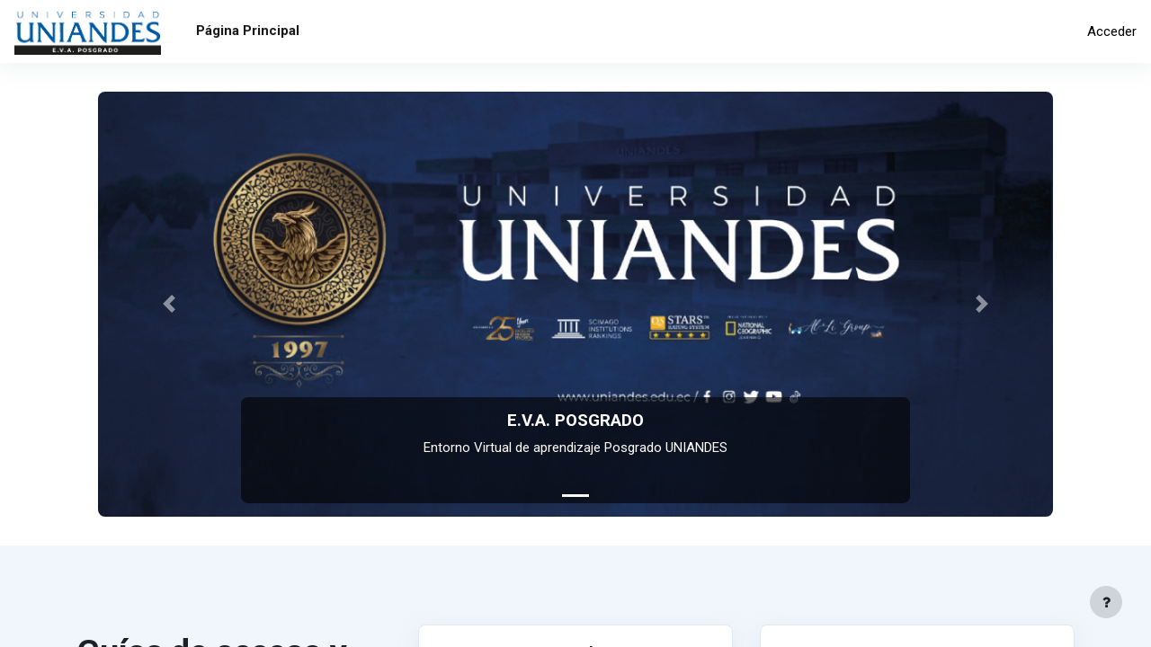

--- FILE ---
content_type: image/svg+xml
request_url: https://www.posgradouniandes.edu.ec/campus/pluginfile.php/1/theme_moove/marketing1icon/1758741567/default_markegingicon.svg
body_size: 33
content:
<svg viewBox="0 0 640 512" xmlns="http://www.w3.org/2000/svg"><path d="m128 96h384v256h64v-272c0-26.37-21.6-48-48-48h-416c-26.37 0-48 21.63-48 48v272h64zm496 288h-608c-8.75 0-16 7.3-16 16v16c0 35.25 28.75 64 64 64h512c35.25 0 64-28.75 64-64v-16c0-8.7-7.2-16-16-16zm-258.1-97.8c3.9 3.9 9 5.8 14.1 5.8s10.23-1.938 14.14-5.844l48-48c7.812-7.813 7.812-20.5 0-28.31l-48-48c-7.812-7.813-20.47-7.813-28.28 0-7.812 7.813-7.812 20.5 0 28.31l33.86 33.84-33.86 33.84c-7.86 7.864-7.86 20.564.04 28.364zm-91.8-124.3c-7.812-7.813-20.47-7.813-28.28 0l-48 48c-7.812 7.813-7.812 20.5 0 28.31l48 48c3.98 3.89 9.08 5.79 14.18 5.79s10.23-1.938 14.14-5.844c7.812-7.813 7.812-20.5 0-28.31l-33.84-33.846 33.86-33.84c6.94-7.76 6.94-20.46-.06-28.26z"/></svg>

--- FILE ---
content_type: image/svg+xml
request_url: https://www.posgradouniandes.edu.ec/campus/pluginfile.php/1/theme_moove/marketing2icon/1758741567/default_markegingicon.svg
body_size: -38
content:
<svg viewBox="0 0 640 512" xmlns="http://www.w3.org/2000/svg"><path d="m128 96h384v256h64v-272c0-26.37-21.6-48-48-48h-416c-26.37 0-48 21.63-48 48v272h64zm496 288h-608c-8.75 0-16 7.3-16 16v16c0 35.25 28.75 64 64 64h512c35.25 0 64-28.75 64-64v-16c0-8.7-7.2-16-16-16zm-258.1-97.8c3.9 3.9 9 5.8 14.1 5.8s10.23-1.938 14.14-5.844l48-48c7.812-7.813 7.812-20.5 0-28.31l-48-48c-7.812-7.813-20.47-7.813-28.28 0-7.812 7.813-7.812 20.5 0 28.31l33.86 33.84-33.86 33.84c-7.86 7.864-7.86 20.564.04 28.364zm-91.8-124.3c-7.812-7.813-20.47-7.813-28.28 0l-48 48c-7.812 7.813-7.812 20.5 0 28.31l48 48c3.98 3.89 9.08 5.79 14.18 5.79s10.23-1.938 14.14-5.844c7.812-7.813 7.812-20.5 0-28.31l-33.84-33.846 33.86-33.84c6.94-7.76 6.94-20.46-.06-28.26z"/></svg>